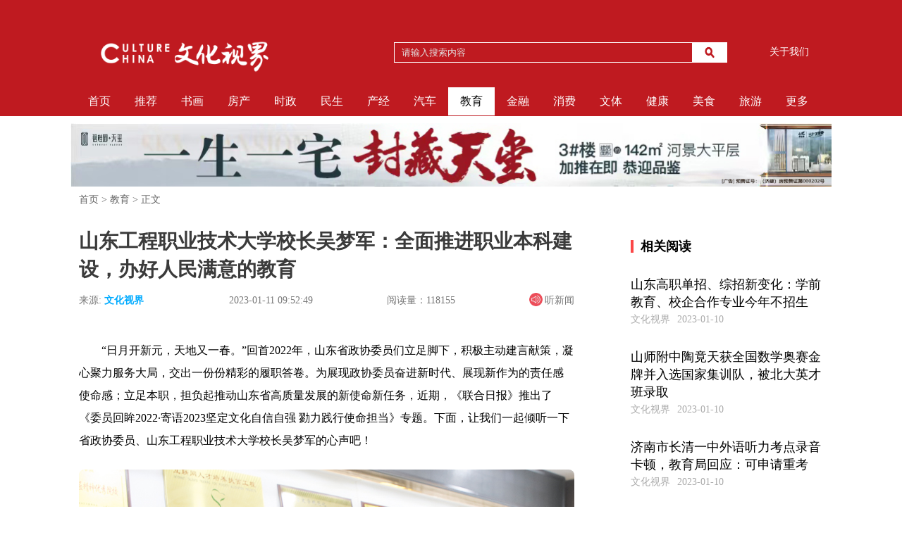

--- FILE ---
content_type: text/html
request_url: https://www.culturechina.cn/edu/191150.html
body_size: 6212
content:
<!DOCTYPE html>
<html>
<head>
	<meta charset="utf-8" />
	<title>山东工程职业技术大学校长吴梦军：全面推进职业本科建设，办好人民满意的教育 - 教育 - 文化视界</title>
	<meta name="keywords" content="山东工程职业技术大学">
	<meta name="description" content="文化视界为实现树立中华文化品牌标杆、打造全业态文化产业链而努力！">
	<link rel="shortcut icon" href="https://img.culturechina.cn/statics/images/favicon.ico">
</head>
<script type="text/javascript">var catid = '21';</script>
<script type="text/javascript" async="false">

    var browser = {
        versions: (function () {
            var u = navigator.userAgent.toLowerCase(),
            isPad = false,isAndroidPad = false,isIpad = false,isMobile = false,isPc = false;
        
            if(u.indexOf(''))
                
            if(u.indexOf('android') > -1){
                if(u.indexOf('mobile') == -1){ 
                    isAndroidPad = true;
                }
            } 

            if(u.indexOf('ipad') > -1){
                isIpad = true;
            }

            if(isAndroidPad||isIpad){
                isPad = true;
            }else if((u.indexOf('mobile') > -1 && !isPad ) || (u.indexOf('android') > -1 && !isAndroidPad) || (u.indexOf('phone') > -1)){
                isMobile = true;
            }else{
                isPc = true;
            }

            return {
                android: u.indexOf('android') > -1 || u.indexOf('Linux') > -1,
                iPhone: u.indexOf('iphone') > -1,
                isPad: isPad,
                isMobile:isMobile,
                isPc:isPc,
                wx:u.toLowerCase().indexOf('micromessenger') > -1,
            };
        })()
	}

if (browser.versions.isMobile ) {
    document.location.replace("/m/191150.html");
}
</script>

<link rel="stylesheet" type="text/css" href="/css/index.css?t=20221209" />
<link rel="stylesheet" type="text/css" href="https://img.culturechina.cn/css/list.css" />
<link rel="stylesheet" type="text/css" href="https://img.culturechina.cn/css/xinwen-v21.7.css" />
<script src="https://img.culturechina.cn/js/jquery-1.7.2.min.js" type="text/javascript" charset="utf-8"></script>
<script src="https://img.culturechina.cn/js/index.js" type="text/javascript" charset="utf-8"></script>
<script src="https://img.culturechina.cn/js/gudingdaohang.js" type="text/javascript" charset="utf-8"></script>
<script src="https://img.culturechina.cn/statics/js/audio.js" type="text/javascript" charset="utf-8"></script>

<body>
	<div class="zhiding">
		<img width="50px" src="/img/zhiding.png" />
	</div>
	<div class="head">
	<div class="logo">
		<div class="left">
			<img src="/img/logo2020.png" />
		</div>
		<div class="right">
			<form action="/index.php" name="search" type="get">
				<a href="/html/about/">关于我们</a>
				<input type="hidden" name="m" value="content"/>
			  <input type="hidden" name="c" value="searchs"/>
			  <input type="hidden" name="a" value="init"/>
				<input type="image" src="/img/sousuo.png" style="height:29px; width:50px; border:0px;float: right;margin-right: 60px;padding-left: 0px;"/>
				<input type="" placeholder="请输入搜索内容" name="q" id="title" value="" />
				<input type="hidden" name="catid" value="7"> 
  				<input type="hidden" name="dosubmit" value="1">
			</form>
		</div>
	</div>
	<div class="daohang">
		<ul>
				<li id="cid-6"><a href="/">首页</a></li>
									<li id="cid-7"><a href="https://www.culturechina.cn/tuijian/">推荐</a></li>
						<li id="cid-14"><a href="https://www.culturechina.cn/shuhua/">书画</a></li>
						<li id="cid-16"><a href="https://www.culturechina.cn/house/">房产</a></li>
						<li id="cid-57"><a href="https://www.culturechina.cn/shizheng/">时政</a></li>
						<li id="cid-55"><a href="https://www.culturechina.cn/minsheng/">民生</a></li>
						<li id="cid-15"><a href="https://www.culturechina.cn/industry/">产经</a></li>
						<li id="cid-17"><a href="https://www.culturechina.cn/auto/">汽车</a></li>
						<li id="cid-21"><a href="https://www.culturechina.cn/edu/">教育</a></li>
						<li id="cid-18"><a href="https://www.culturechina.cn/money/">金融</a></li>
						<li id="cid-27"><a href="https://www.culturechina.cn/xiaofei/">消费</a></li>
						<li id="cid-25"><a href="https://www.culturechina.cn/wenyu/">文体</a></li>
						<li id="cid-22"><a href="https://www.culturechina.cn/health/">健康</a></li>
						<li id="cid-20"><a href="https://www.culturechina.cn/meishi/">美食</a></li>
						<li id="cid-19"><a href="https://www.culturechina.cn/travel/">旅游</a></li>
									<li class="er">
				<a href="javascript:void(0);">更多</a>
				<ol>
					
																																																																																																																																																																<li><a href="https://www.culturechina.cn/art/">艺术</a></li>
																				<li><a href="https://www.culturechina.cn/fazhi/">法治</a></li>
																				<li><a href="https://www.culturechina.cn/tech/">科技</a></li>
																				<li><a href="https://www.culturechina.cn/fangtan/">访谈</a></li>
																			</ol>
			</li>
		</ul>
	</div>
</div>
<script>
	 $('#cid-' + catid).addClass('on');
</script>    <div class="ads">
		<script>
			document.write("<s"+"cript type='text/javascript' src='https://www.culturechina.cn/caches/poster_js/11.js?f="+Math.random()+"'></scr"+"ipt>");
		</script>
	</div>
	<div class="wh-nav"><a href="https://www.culturechina.cn/">首页</a> > <a href="https://www.culturechina.cn/edu/">教育</a> > 正文</div>
	<div class="neirong">
		<div class="zuo">
			<div class="bt">
				<h1>山东工程职业技术大学校长吴梦军：全面推进职业本科建设，办好人民满意的教育</h1>
				<div class="zuozhe">
						<span id="xingming" class="auther"><b>来源:</b>	文化视界</span>
						<span id="time" class="time">2023-01-11 09:52:49</span>
						<span id="hits" class="time"></span>
						<div class="cqvoice" id="audio_button" data-state="end" data-loaded="false">
                        						<i class="cqicon_voice"></i><span style="padding-left:3px;">听新闻</span></div>
				</div>

				<div class="zhengwen" id="zhengwen">
					
					<p style="text-indent: 2em; text-align: left;">“日月开新元，天地又一春。”回首2022年，山东省政协委员们立足脚下，积极主动建言献策，凝心聚力服务大局，交出一份份精彩的履职答卷。为展现政协委员奋进新时代、展现新作为的责任感使命感；立足本职，担负起推动山东省高质量发展的新使命新任务，近期，《联合日报》推出了《委员回眸2022·寄语2023坚定文化自信自强 勠力践行使命担当》专题。下面，让我们一起倾听一下省政协委员、山东工程职业技术大学校长吴梦军的心声吧！</p><p style="text-align: left; text-indent: 0em;"><img src="https://img.culturechina.cn/uploadfile/2023/0111/20230111095252293844.png" alt="山东工程职业技术大学校长吴梦军：全面推进职业本科建设，办好人民满意的教育" /></p><p style="text-indent: 2em; text-align: left;">“2022年，是极不平凡的一年。党的二十大胜利召开，吹响了全面建成社会主义现代化强国、实现第二个百年奋斗目标的嘹亮号角。作为一名教育界的省政协委员，我深刻领会党的二十大精神，坚决扛起政协委员神圣使命，主动融入山东经济社会发展大局，准确把握人民政协性质定位，做到懂政协、会协商、善议政，将委员议事室作为延伸履职触角、拓宽履职渠道的创新平台，重点围绕“当前中小企业发展中的困境与对策”“加强产教融合、助力山东职教高地建设”等主题，先后邀请各级政协委员代表，兄弟院校、企业等负责人，多次举办专题协商活动，扩大协商议事覆盖面，提高群众参与便捷度，在“协商”中达成共识、凝聚力量。”</p><p style="text-align: left; text-indent: 0em;"><img src="https://img.culturechina.cn/uploadfile/2023/0111/20230111095252943127.png" alt="山东工程职业技术大学校长吴梦军：全面推进职业本科建设，办好人民满意的教育" /></p><p style="text-align: left; text-indent: 0em;"><img src="https://img.culturechina.cn/uploadfile/2023/0111/20230111095253538052.png" alt="山东工程职业技术大学校长吴梦军：全面推进职业本科建设，办好人民满意的教育" /></p><p style="text-align: left; text-indent: 0em;"><img src="https://img.culturechina.cn/uploadfile/2023/0111/20230111095253540619.png" alt="山东工程职业技术大学校长吴梦军：全面推进职业本科建设，办好人民满意的教育" /></p><p style="text-indent: 2em; text-align: left;">“一年来，我先后走访企业50余家，重点调研中小企业在用工、技术研发以及对高技能人才需求等问题。根据调研情况，我全力推进学校“三教”改革，科学调整专业布局，大力发展新工科、新商科专业，深化产教融合校企合作，为企业输送了一大批高素质技术技能人才，有效解决企业复工复产等难题。我先后提交了《关于加强我省专门教育工作的建议》《关于以扶持办好职业本科为突破口提高职业教育认同度的建议》《关于增强职业教育适应性，助力黄河流域生态保护和高质量发展的建议》等10余份提案及调研报告，得到有关部门的高度重视，让建言资政更有温度、有力量，同时我也收获了全省政协系统首届“最美政协人”称号。”</p><p style="text-align: left; text-indent: 0em;"><img src="https://img.culturechina.cn/uploadfile/2023/0111/20230111095253814696.png" alt="山东工程职业技术大学校长吴梦军：全面推进职业本科建设，办好人民满意的教育" /></p><p style="text-align: left; text-indent: 0em;"><img src="https://img.culturechina.cn/uploadfile/2023/0111/20230111095254391267.gif" alt="山东工程职业技术大学校长吴梦军：全面推进职业本科建设，办好人民满意的教育" /></p><p style="text-align: left; text-indent: 0em;"><img src="https://img.culturechina.cn/uploadfile/2023/0111/20230111095255877841.gif" alt="山东工程职业技术大学校长吴梦军：全面推进职业本科建设，办好人民满意的教育" /></p><p style="text-align: left; text-indent: 0em;"><img src="https://img.culturechina.cn/uploadfile/2023/0111/20230111095255897038.png" alt="山东工程职业技术大学校长吴梦军：全面推进职业本科建设，办好人民满意的教育" /></p><p style="text-align: left; text-indent: 0em;"><img src="https://img.culturechina.cn/uploadfile/2023/0111/20230111095255435310.png" alt="山东工程职业技术大学校长吴梦军：全面推进职业本科建设，办好人民满意的教育" /></p><p style="text-indent: 2em; text-align: left;">“2023年，山东工程职业技术大学即将迎来第一批职业本科毕业生。面对新形势新任务，我将始终牢记“办好人民满意的教育”这一重大使命，坚定文化自强自信，奋力把贯彻落实党的二十大精神转化为推动教育事业高质量发展的生动实践，全面推进学校职业本科建设，提质培优、增值赋能，不断提升人才培养质量，办出特色、办出成效，为全省、全国本科职业教育改革发展提供经验参考与案例范式，培养更多优秀的高层次技术技能人才，为经济社会发展提供坚实的人才和技能支撑。”</p>				</div>
								<div class="content-ditu"><img src="https://img.culturechina.cn/statics/images/ditu2020.jpg" /></div>
								<div style="text-align:right;margin-top: 40px;"><span style="font-size: 14px;color: #B3B3B3;">[ 责任编辑：窦静 ]</span></div>
			</div>
		</div>
		<div class="you">
			<div class="bt">
				<div class="shu">

				</div>
				<h3>相关阅读</h3>
			</div>
			<ul>
																<li><a href="https://www.culturechina.cn/edu/191025.html" target="_blank">山东高职单招、综招新变化：学前教育、校企合作专业今年不招生</a>
					<div class="weibiao">
						<span>文化视界</span><span>2023-01-10</span>
					</div>
				</li>
												<li><a href="https://www.culturechina.cn/edu/190986.html" target="_blank">山师附中陶竟天获全国数学奥赛金牌并入选国家集训队，被北大英才班录取</a>
					<div class="weibiao">
						<span>文化视界</span><span>2023-01-10</span>
					</div>
				</li>
												<li><a href="https://www.culturechina.cn/edu/190984.html" target="_blank">济南市长清一中外语听力考点录音卡顿，教育局回应：可申请重考</a>
					<div class="weibiao">
						<span>文化视界</span><span>2023-01-10</span>
					</div>
				</li>
												<li><a href="https://www.culturechina.cn/edu/190805.html" target="_blank">家校携手 护航成长——山师天衢杨庄实小召开寒假线上家长会</a>
					<div class="weibiao">
						<span>文化视界</span><span>2023-01-09</span>
					</div>
				</li>
												<li><a href="https://www.culturechina.cn/edu/190785.html" target="_blank">山东外事职业大学2022年十大“高光时刻”</a>
					<div class="weibiao">
						<span>文化视界</span><span>2023-01-09</span>
					</div>
				</li>
												<li><a href="https://www.culturechina.cn/edu/190783.html" target="_blank">由学院改为大学，却仍被当作大专，山东这3所大学改名为何“失败”？</a>
					<div class="weibiao">
						<span>文化视界</span><span>2023-01-09</span>
					</div>
				</li>
												<li><a href="https://www.culturechina.cn/edu/190735.html" target="_blank">山东工程职业技术大学获“山东省绿色学校”称号</a>
					<div class="weibiao">
						<span>文化视界</span><span>2023-01-08</span>
					</div>
				</li>
												<li><a href="https://www.culturechina.cn/edu/190729.html" target="_blank">蓝航学员中航大初试过关率再创新高，67名学子晋级复试</a>
					<div class="weibiao">
						<span>文化视界</span><span>2023-01-08</span>
					</div>
				</li>
												<li><a href="https://www.culturechina.cn/edu/190646.html" target="_blank">天天3·15｜中公教育多次被曝“退款难”，曾推“学员贷”，大肆兴建培训基地</a>
					<div class="weibiao">
						<span>文化视界</span><span>2023-01-07</span>
					</div>
				</li>
												<li><a href="https://www.culturechina.cn/edu/190617.html" target="_blank">山东外事职业大学正式获批为学士学位授予单位</a>
					<div class="weibiao">
						<span>文化视界</span><span>2023-01-07</span>
					</div>
				</li>
												<li><a href="https://www.culturechina.cn/edu/190309.html" target="_blank">山东省2023年上半年中小学教师资格考试1月13日起报名</a>
					<div class="weibiao">
						<span>文化视界</span><span>2023-01-06</span>
					</div>
				</li>
												<li><a href="https://www.culturechina.cn/edu/190303.html" target="_blank">私立济南齐鲁学校：云端课堂有实效  守正创新向未来</a>
					<div class="weibiao">
						<span>文化视界</span><span>2023-01-06</span>
					</div>
				</li>
												<li><a href="https://www.culturechina.cn/edu/190280.html" target="_blank">“海尔学校＆海尔世界家电博物馆”创新发展暨特色社会实践活动合作正式启动</a>
					<div class="weibiao">
						<span>文化视界</span><span>2023-01-06</span>
					</div>
				</li>
												<li><a href="https://www.culturechina.cn/edu/190271.html" target="_blank">山东师大基础教育集团3所学校、6个案例获评济南市2022年智慧校园示范校和应用典型案例</a>
					<div class="weibiao">
						<span>文化视界</span><span>2023-01-06</span>
					</div>
				</li>
												<li><a href="https://www.culturechina.cn/edu/190142.html" target="_blank">2023夏季高考外语听力考试1月8日举行，山东各市核酸检测安排来了</a>
					<div class="weibiao">
						<span>文化视界</span><span>2023-01-05</span>
					</div>
				</li>
												<li><a href="https://www.culturechina.cn/edu/190137.html" target="_blank">山东文化产业职业学院发展成果获青岛莱西市领导点赞并被写入新年贺词</a>
					<div class="weibiao">
						<span>文化视界</span><span>2023-01-05</span>
					</div>
				</li>
												<li><a href="https://www.culturechina.cn/edu/190116.html" target="_blank">山师保利实验学校荣获济南市2022年中小学智慧校园示范校暨“国家智慧教育公共服务平台”应用示范校</a>
					<div class="weibiao">
						<span>文化视界</span><span>2023-01-05</span>
					</div>
				</li>
												<li><a href="https://www.culturechina.cn/edu/190106.html" target="_blank">山东工程职业技术大学2022年度十大新闻</a>
					<div class="weibiao">
						<span>文化视界</span><span>2023-01-05</span>
					</div>
				</li>
												<li><a href="https://www.culturechina.cn/edu/190083.html" target="_blank">万象新天学校刷新济南历届文化艺术节获奖纪录，再为历城区增光添彩</a>
					<div class="weibiao">
						<span>文化视界</span><span>2023-01-05</span>
					</div>
				</li>
												<li><a href="https://www.culturechina.cn/edu/189931.html" target="_blank">2023国考1月3日开始打印准考证</a>
					<div class="weibiao">
						<span>文化视界</span><span>2023-01-04</span>
					</div>
				</li>
											</ul>
		</div>
	</div>
	<script>
		$(function () {

			$("#zhengwen").find("img").removeAttr("style");
			$("#zhengwen").find("img").removeAttr("width");
			$("#zhengwen").find("img").removeAttr("height");
			// $("#zhengwen").find("p").removeAttr("style");
			$("#zhengwen").find("div").removeAttr("style");
			// $("#zhengwen").find("img").css({
			// 	"width": "",
			// 	"height": ""
			// });
		})
	</script>
	<script>
    (function(){
        var bp = document.createElement('script');
        var curProtocol = window.location.protocol.split(':')[0];
        if (curProtocol === 'https') {
            bp.src = 'https://zz.bdstatic.com/linksubmit/push.js';
        }
        else {
            bp.src = 'http://push.zhanzhang.baidu.com/push.js';
        }
        var s = document.getElementsByTagName("script")[0];
        s.parentNode.insertBefore(bp, s);
    })();
	</script>
	<style>
		#zhengwen {
			all: none !important;
		}
	</style>
	<div id="footer">
	<br />
	Copyright © 2020 culturechina.cn. All Rights Reserved
	<br />
	<span><a rel="nofollow" href="http://beian.miit.gov.cn/">鲁ICP备19020690号</a></span>
	
</div>
<script>
	var _hmt = _hmt || [];
	(function() {
	  var hm = document.createElement("script");
	  hm.src = "https://hm.baidu.com/hm.js?0d082d8b11783dc29183267788716f89";
	  var s = document.getElementsByTagName("script")[0]; 
	  s.parentNode.insertBefore(hm, s);
	})();
	</script>
		<script language="JavaScript" src="https://www.culturechina.cn/api.php?op=count&id=191150&modelid=1"></script>
</body>
</html>

--- FILE ---
content_type: text/html; charset=utf-8
request_url: https://www.culturechina.cn/api.php?op=count&id=191150&modelid=1
body_size: -17
content:
$('#hits').html('阅读量：118155');

--- FILE ---
content_type: text/css
request_url: https://www.culturechina.cn/css/index.css?t=20221209
body_size: 2720
content:
body,ul,li,a{

	margin: 0;

	padding: 0;

}

ul,li,ol{

	list-style: none;

}

img{

	display: block;

}

a{

	text-decoration: none;

}

*{

	font-family: "微软雅黑";

}

















/* the head start*/



.head{

	width: 100%;

	height: 165px;

	background:#bf1a20 ;

}

.head .logo{

	width: 1056px;

	margin: 0 auto;

	overflow: hidden;

}

.head .logo .left{

	float: left;

	background-repeat: no-repeat;

	padding-top: 51px;

	padding-left:20px ;

}

.head .right{

	float: right;

	padding-top: 60px;

}

.head .right input{

	width: 410px;

	height: 25px;

	color: #fff;

	-font-size: 16px;

	-margin-right: 100px;

	background: #BF1A20;

	border: 1px #fff solid;

	border-right: 0px;

	padding-left: 10px;

}

 input::-webkit-input-placeholder {   /* Mozilla Firefox 19+ */

        color:#e3e3e3;

}

input:focus{

    border-color: #66afe9;

    outline: 0;

    -webkit-box-shadow: inset 0 1px 1px rgba(0,0,0,.075),0 0 8px rgba(102,175,233,.6);

    box-shadow: inset 0 1px 1px rgba(0,0,0,.075),0 0 8px rgba(102,175,233,.6)

}

.head .right img{

	float: right;

	height: 29px;

	width: 50px;

	margin-right: 60px;

}

.head .right a{

	font-size: 14px;

	color: #FFFFFF;

	float: right;

	margin-right: 20px;

	padding-top: 5px;

}





.head .daohang{

	height: 40px;

	width: 100%;

	-margin: 0 auto;

	padding-top: 14px;

	background:#bf1a20 ;

	z-index: 100;

}







.head .scroll{

			position: fixed;

			top:0;

			-left:50%;

			-margin-left:-528px;

			margin-top:0;

			

		}











/*.head .daohang ul{

	margin: 0 auto;

}*/















.head .daohang ul{

	-overflow: hidden;

	width: 1064px;

	margin: 0 auto;

	height: 50px;

}

.head .daohang ul>li {

	color: #fff;

	width: 66px;

	height: 40px;

	float: left;

	text-align: center;

	line-height: 40px;

	font-size: 12pt;

	padding: 0px;

	margin: 0px;

}

.head .daohang ul>li.on {

	background: #fff;

	color: #000;

}

.head .daohang ul>li.on a{

	color: #000;

}

.head .daohang ul>li a{

	color: #fff;

	/* width: 66px;

	height: 40px;

	float: left;

	text-align: center; */

	line-height: 40px;

	font-size: 12pt;

}

.head .daohang ul>li:hover{

	background: #fff;

	color: #000;

}

.head .daohang ul>li:hover a{



	color: #000;

}

.head .daohang ul>li a:hover{

	/* background: #fff; */

	color: #000;

}



.head .daohang .er{

	position: relative;

}

.head .daohang .er>ol{

	width: 100%;

	margin: 0px;

	padding: 0px;

}

.head .daohang .er>ol>li{

	width: 100%;

	margin: 0px;

	padding: 0px;

	display: block;

	color: #3e3a39;

}

.head .daohang .er:hover ol{

	display: block;

}



.head .daohang ol{

	z-index: 10;

	width: 100%;

	position: absolute;

	top: 40px;

	display: none;

	background: #f7f8f8;

}

.head .daohang ol li a{

	

	width: 100px;

	/* background: #f7f8f8; */

	font-size: 12pt;

}

.head .daohang ol li a:hover{

	color: #fff;

}

.head .daohang .er>ol>li:hover a{

	color: #fff;

} 

.head .daohang .er>ol>li:hover{

	color: #fff;

	background: #BF1A20 !important;

}

/* the head stop*/





/* the banner start*/

.banner{

	z-index: 0;

	width: 1081px;

	padding-top: 10px;

	margin: 0 auto;

	position: relative;

	overflow: hidden;

	height: 215px;

}

.banner ul{

	position: absolute;

	left:0;

	top:0;

	width:8000px;

}

.banner ul li{

			float: left;

		}

.banner ol{

	position: absolute;

			

			/*bottom:15px;*/

			overflow: hidden;

			margin-left:-65px;

			bottom:-12px;

}	

.banner ol li{

			float:left;

			width:178px;

			height:5px;

			background: #d1d1d1;

			margin:0px 3px;

			

}

.banner ol .xuanzhong{

	background: #bf1a20;

}

		

		

.banner .left{

	position: absolute;

	top: 80px;

	left: 13px;

	opacity:0.5;

	width: 16px;

	height: 74px;

}	

.banner .right{

	width: 16px;

	height: 74px;

	position: absolute;

	top: 80px;

	right: 13px;

	opacity:0.5;

}











/* the banner stop*/



.news{

	width: 1080px;

	-height: 500px;

	margin: 0 auto;

	overflow: hidden;

	-padding-top: 5px;

	-background: red;

}







.news .left{

	float: left;

	position: relative;

	margin-top: 10px;

}

.news .left h2{



	/* margin: 27px 14px 20px; */

	/* line-height: 56px; */

	text-align: center;

	font-size: 16px;

	color: #fff;

}

.news .left p{

	font-size: 10px;

	color: #fff;

	margin: 20px 14px 20px;

	text-align: left;

	line-height: 1.5em;

}













.news .shang{

	width: 762px;

	height: 381px;

	overflow: hidden;

    position: relative;



}



.news .left .shang ul{



    width: 3815px;

	height: 381px;

    overflow: hidden;

    margin: 0px;

    padding: 0px;

    border: 0px;

    position: absolute;

}



.news .left .shang ul li{



    width: 762px;

	height: 381px;

	overflow: hidden;

    position: relative;

    float: left;

    margin: 0px;

    padding: 0px;

    border: 0px;

    background-color: #FFFFFF;







}

.news .left .shang ul li img{

    width: 762px;

	height: 381px;

}



.news .left .shang ul li .wenzi{

	width: 100%;

	height: 56px;

	background: #000;

	background: rgba(0,0,0,0.7);

	position: absolute;

	left: 0;

	bottom: 0;

}

.news .left .shang ul li div.wenzi h2{

	height: 56px;

	line-height: 56px;

	padding: 0px;

	margin: 0px;

} 



.news .left .shang ul li .wenzi span{

	font-size: 10px;

	color: #fff;

	margin: 27px 14px;

	text-align: center;

	line-height: 2em;

}

/* .news .left .shang ul li .wenzi{

	width: 250px;

	height: 220px;

	background: #000;

	background: rgba(0,0,0,0.7);

	position: absolute;

	right: 0;

	top: 0;

} */







.news .shang ol{

	/* margin-left: 220px; */



	width: 106px;	

	height: 6px;

	position: absolute;

	bottom: 50px;

	right: 10px;

	overflow: hidden;

	-background: floralwhite;

}

.news .shang li{

	margin-right: 12px;

	width: 6px;

	height: 6px;

	border-radius: 3px;

	background: #d1d1d1;

	float: left;

}

.news .shang .xuanzhong{

	width: 16px;

	background: red;

}







.news .left .xwbt{

	width:762px;

	-height: 1000px;

	-background: #BF1A20;

	margin-top: 10px;

}

.news .xwbt li{

	width: 762px;

	height: 110px;

	-background: aliceblue;

	border-bottom: 1px solid #e9e8e8;

	position: relative;

}

.left .xwbt a{

	width: 530px;

	display: inline-block;

	font-size: 22px;

	color: #000;

	padding-top: 10px;

}

.left .xwbt a:hover{

	color: #bf1a20;

}

.left .xwbt span{

position: absolute;

bottom: 10px;

left: 0;

font-size: 10px;

	color: #000;

}

.left .xwbt img{

	float: right;

	margin-top: 15px;

	width: 160px;

	height: 90px;

}



.news .right{

	float: right;

}









.right{

	float: right;

	-margin-top: -15px;

}

.right .one,.two,.three{

	width: 290px;

	-height: 100px;

	border-bottom: 1px solid;

	-background: skyblue;

	margin-top: 15px;

}

.right .tj{

	position: relative;

}

.right .jd{

	position: relative;

}

.right .gc{

	position: relative;

}

.right .shu{

	width: 3px;

	height: 22px;

	background: #BF1A20;

	position: absolute;

	left: 0;

	top: 0;

}

.right b{

	font-weight: normal;

	font-size:12pt ;

	color: #BF1A20;

	position: absolute;

	top: 0;

	left: 15px;

}

.right  span,.right  span a{

	color: #b5b5b6;

	font-size:10pt ;

	float: left;

	position: absolute;

	top: 0;

	right: 5px;

}



.right .sanjiao{





}



.right ul{

	padding-top: 40px;

	

}

.right ul li{

	margin-bottom: 20px;

	/*list-style: disc;

	margin: 0;*/

}

.right ul a{

font-size: 12px;

color: #3e3a39;



}

.right ul a:hover{

	color: #BF1A20;

}

.news .right .quan{

	height: 10px;

	width: 10px;

	background: #B5B5B6;

	border-radius: 5px;

	display: inline-block;

}







#footer {

    height: 100px;

    padding-top: 50px;

    font-size: 12px;

    background-color: #f8f8f8;

    line-height: 1.6em;

    color: #333333;

    text-align: center;

    }

    #footer a{

    	color: #333333;

    }





	

.r_list li{





	line-height: 28px;

	margin: 0px !important;



}



.r_list li i{

	height: 10px;

	width: 10px;

	background: #d1d1d1;

	border-radius: 5px;

	display: inline-block;

	margin-right: 10px;

	margin: 9px;



}

.r_list li>a{

	font-size: 14px;

	color: #3e3a39;

	line-height: 28px;

	display: inline-block;

	height: 28px;

	width: 90%;

	overflow: hidden;



}

.r_list li:hover i{

	background: #bf1a20;

}

.r_list li:hover a{

	color: #bf1a20;

}



.r_list li .picnews{



	display: none;

	margin: 0px;

	padding: 0px;

	margin-left: 20px;

}

.r_list li:hover .picnews{

	display: block;

}

.r_list li .picnews>a{

	width: 105px;

	height: 60px;

	display: inline-block;

	margin: 0px;

	padding: 0px;

	overflow: hidden;

}

.r_list li .picnews img{

	width: 100%;

	height: auto;

}

.r_list li .picnews p{

	width: 150px;

	display: inline-block;

	line-height: 18px !important;

	margin: 0px;

	padding: 0px;

	margin-left: 10px;

	

}

.r_list li .picnews p>a{

	font-size: 12px;

	/* line-height: 18px !important; */

	color: #595757;

} 



.loading{

	font-size: 14px;

	color: #666666;

	text-align: center;

	line-height: 40px;

	height: 40px;

}

.ads{

	width:1080px;

	margin: 10px auto;

	text-align: center;

}



.youqinglianjie{

	background-color:#f8f8f8;

	text-align: center;





}

.youqinglianjie p,.youqinglianjie ul{

	margin: 0px auto;

	width: 1080px;

	text-align: left;

}

.youqinglianjie p{

	height: 30px;

}

.youqinglianjie ul li{

	float: left;

	line-height: 20px;

	margin-right: 20px;

}

.youqinglianjie ul li a{

	font-size: 16px;

	color: #333333;

}

.head .logo .left img{

	width: 260px;

}
@keyframes cqvoice_play {
	0% {
		background-image: url('/statics/images/audio/cqvoice_play1.png');
	}
	25% {
		background-image: url('/statics/images/audio/cqvoice_play.png');
	}
	50% {
		background-image: url('/statics/images/audio/cqvoice.png');
	}
	75% {
		background-image: url('/statics/images/audio/cqvoice_play.png');
	}
}
.cqvoice {

	height: 22px;
	display: inline-block;
	align-items: center;
	font-size: 14px;
	color:#777;
}
.cqicon_voice {
	display: inline-block;
	width: 1.2rem;
	height: 1.2rem;
	border-radius: 50%;
	background: #eee url('/statics/images/audio/cqvoice.png') no-repeat center;
	background-size: 100%;
	float: left;
}
.cqicon_voice_end {
	background-image: url('/statics/images/audio/cqvoice_end.png');
}
.cqicon_voice_play {
	-webkit-animation: cqvoice_play .9s steps(1) infinite;
	/*background-color: #dd1717*/
}

--- FILE ---
content_type: text/css
request_url: https://img.culturechina.cn/css/list.css
body_size: 604
content:
.xwbt li .tp{
	height: 62px;
	width: 684px;
	background: red;
}
.xwbt .tp .pic{
	width: 100px;
}

.newslist li{
	text-align: left;
}
.newslist li a{
	display: inline !important;
}
.newslist li h2{
	text-align: left !important;
	margin: 10px 0px !important;
	width: 600px;
	float: left;

}
.newslist li img{

	height: 90px;
	width: 160px;
	float:right;

}


--- FILE ---
content_type: text/css
request_url: https://img.culturechina.cn/css/xinwen-v21.7.css
body_size: 1388
content:
.news {
    padding-top: 50px;
}
.zhiding {
    position: fixed;
    right: 50px;
    top: 90%;
    display: none;

}

.zhengwen img{

	/* width: 100%; */
	max-width: 100%;
    min-height: 100px;
    /* text-align: center; */
	border-radius: 8px;
	margin: 10px auto;

}
.zhengwen{
	padding-top: 20px;
	/* text-indent: 2em; */
}
.zhengwen,.zhengwen div,.zhengwen p {
	/* display: block;
	margin: 25px 0;
	text-indent: 2em; */
	line-height: 2em;
}
.zhengwen p{
	margin: 0px;
	padding: 0px;
}
#zhengwen .description{
	margin-top: 10px;
	border: 0px solid #ccc;
	padding: 10px;
	font-style: italic;
	font-size: 14px;
	color: #333;
	font-weight: normal;
	background-color: #ddd;

}

img{
font-size: 0;	
}
.wh-nav{
	width: 1056px;
	-height: 2000px;
	-background: skyblue;
	margin: 0 auto;
	overflow: hidden;
	margin-top: 10px;
	
}
.wh-nav,.wh-nav a{
	color: #666666;
	font-size: 14px;
}
.neirong{
	width: 1056px;
	-height: 2000px;
	-background: skyblue;
	margin: 0 auto;
	overflow: hidden;
	margin-top: 30px;
}
.neirong .zuo{
	width: 66.6%;
	-height: 2000px;
	-background: salmon;
	float: left;
	padding-right: 80px;
}

.zuo .bt{
	padding-bottom: 100px;
}
.zuo .bt h1{
	    padding: 0;
    margin: 0;
    margin-bottom: 12px;
    font-size: 28px;
    line-height: 40px;
    font-weight: 600;
    color: #3b3b3b;
    
}
.zuo .bt #xingming{
	    vertical-align: middle;
    color: #00abff;
    font-size: 14px;
    margin-right: 16px;
    font-weight: 600;
}
.zuo .bt #xingming > b{
	color: #777;
	font-weight:normal;
}
.zuo .bt #time{
	    font-size: 14px;
	vertical-align: middle;
	color: #777;
}
.zuo .tp img{
	width: 100%;
	margin: 25px 0;
    min-height: 100px;
    text-align: center;
    border-radius: 10px;
}
.zuo .bt p{
	    display: block;
margin: 25px 0;
/* text-indent: 2em; */
line-height: 2em;
}


.pinglun .one{
	overflow: hidden;
	width: 100%;
	height: 79px;
	padding: 30px 0;
	-background: gold;
	border-top: solid 1px #ababab;
	position: relative;
}
.pinglun .touxiang img{
	width: 40px;
	height: 40px;
	border-radius: 20px;
	background: orange;
}
.one .touxiang{
	padding-right: 25px;
	height: 60px;
	float: left;
}
.one .neirong{
	float: right;
}
.one .nr .shijian,.wenzi{
	margin-top: 6px;
}
.one .jiaobiao{
	position: absolute;
	right: 0;
	top: 20px;
}
/*.one .jiaobiao span{
	font-size: 12px;
	margin-bottom: 10px;
	display: inline-block;
}*/
#shou{
	-padding-top: 10px;
	vertical-align: middle;
	width: 30px;
	height: 30px;
	display: inline-block;
	margin-left: -5px;
	margin-top: -5px;
}






.neirong .you{
	float: left;
	width: 270px;
	height: 2000px;
	-background: honeydew;
}
.you .bt h3{
	height: 18px;
    line-height: 18px;
    font-size: 18px;
    font-weight: 600;
}
.you .bt .shu{
	-content: "";
    display: inline-block;
    float: left;
    width: 4px;
    height: 18px;
    margin-right: 10px;
    background-color: #FB4747;
}
.you ul a{
	    color: #000;
    text-decoration: none;
    font-size: 18px;
    line-height: 1.4em;
    font-weight: 500;
}
.you ul a:hover{
	color: red;
}
.you ul span{
	    margin-right: 10px;
    font-size: 14px;
    color: #ababab;
}
.you ul li{
	    display: block;
    padding: 15px 0;
    line-height: 1.4em;
    max-width: 290px;
    word-wrap: break-word;
}



#video>video{
	width: 100%;
	height: auto;
}


.ads{
	width:1080px;
	margin: 10px auto;
	text-align: center;
}
.content-ditu img{
	margin: 10px auto;
	text-align: center;
}



.zuozhe{
    text-align:justify;
    height: 22px;
    line-height: 22px;
}
.zuozhe:after {
    content: "";
    display: inline-block;
    overflow: hidden;
    width: 100%;
}
.zuozhe > span{
    display: inline-block;
}

#hits{
    color: #777;
    font-size: 14px;
}

--- FILE ---
content_type: application/javascript
request_url: https://www.culturechina.cn/caches/poster_js/11.js?f=0.5008417603993929
body_size: 1039
content:
function PCMSAD(PID) {
  this.ID        = PID;
  this.PosID  = 0; 
  this.ADID		  = 0;
  this.ADType	  = "";
  this.ADName	  = "";
  this.ADContent = "";
  this.PaddingLeft = 0;
  this.PaddingTop  = 0;
  this.Wspaceidth = 0;
  this.Height = 0;
  this.IsHitCount = "N";
  this.UploadFilePath = "";
  this.URL = "";
  this.SiteID = 0;
  this.ShowAD  = showADContent;
  this.Stat = statAD;
}

function statAD() {
 return;
}

function showADContent() {
  var content = this.ADContent;
  var str = "";
  var AD = eval('('+content+')');
  if (this.ADType == "images") {
	  if (AD.Images[0].imgADLinkUrl) str += "<a href='"+decodeURI(AD.Images[0].imgADLinkUrl)+"' target='_blank'>";
	  str += "<img title='"+AD.Images[0].imgADAlt+"' src='"+this.UploadFilePath+AD.Images[0].ImgPath+"' width='"+this.Width+"' height='"+this.Height+"' style='border:0px;'>";
	  if (AD.Images[0].imgADLinkUrl) str += "</a>";
  }else if(this.ADType == "flash"){
	  str += "<object classid='clsid:D27CDB6E-AE6D-11cf-96B8-444553540000' width='"+this.Width+"' height='"+this.Height+"' id='FlashAD_"+this.ADID+"' codebase='http://download.macromedia.com/pub/shockwave/cabs/flash/swflash.cab#version=8,0,0,0'>";
	  str += "<param name='movie' value='"+this.UploadFilePath+AD.Images[0].ImgPath+"' />"; 
      str += "<param name='quality' value='autohigh' />";
      str += "<param name='wmode' value='opaque'/>";
	  str += "<embed src='"+this.UploadFilePath+AD.Images[0].ImgPath+"' quality='autohigh' wmode='opaque' name='flashad' swliveconnect='TRUE' pluginspage='http://www.macromedia.com/shockwave/download/index.cgi?P1_Prod_Version=ShockwaveFlash' type='application/x-shockwave-flash' width='"+this.Width+"' height='"+this.Height+"'></embed>";
      str += "</object>";	  
  }
  str += "";
  document.write(str);
}
 
var cmsAD_11 = new PCMSAD('cmsAD_11'); 
cmsAD_11.PosID = 11; 
cmsAD_11.ADID = 29; 
cmsAD_11.ADType = "images"; 
cmsAD_11.ADName = "碧桂园2022.6.3"; 
cmsAD_11.ADContent = "{'Images':[{'imgADLinkUrl':'https://www.culturechina.cn/house/155905.html','imgADAlt':'','ImgPath':'https://img.culturechina.cn/uploadfile/2022/0624/20220624053412644.jpg'}],'imgADLinkTarget':'New','Count':'1','showAlt':'Y'}"; 
cmsAD_11.URL = ""; 
cmsAD_11.SiteID = 1; 
cmsAD_11.Width = 1080; 
cmsAD_11.Height = 90; 
cmsAD_11.UploadFilePath = ''; 
cmsAD_11.ShowAD();

var isIE=!!window.ActiveXObject; 
if (isIE){

	if (document.readyState=="complete"){
		cmsAD_11.Stat();
	} else {
		document.onreadystatechange=function(){
			if(document.readyState=="complete") cmsAD_11.Stat();
		}
	}
} else {
	cmsAD_11.Stat();
}

--- FILE ---
content_type: application/javascript
request_url: https://img.culturechina.cn/js/gudingdaohang.js
body_size: 1052
content:
$(function(){
			//$('p').html('内容');
			var DHTop = $('.head .daohang').offset().top;
			$(window).scroll(function(){
				var scrTop = $(window).scrollTop();
				var h = scrTop-DHTop
				if (h>=0) {
					$('.head .daohang').addClass('scroll');
				} else{
					$('.head .daohang').removeClass('scroll');
				}
			})
			
			
			
			
			
			//$('p').html('回到顶部')
			var winHeight = $(window).height();
			$(window).scroll(function(){
				var scrHeight = $(window).scrollTop();
				var height = scrHeight-winHeight/2
				if(height>0){
					$('.zhiding').fadeIn(500)
				}else if(height<0){
					$('.zhiding').fadeOut(500)
				}
					$('.zhiding').click(function(){
					$('html,body').stop().animate({scrollTop:0},500)
				})
			})
			
			
			
			
			
			
			
			
			
			
			
		})

--- FILE ---
content_type: application/javascript
request_url: https://img.culturechina.cn/statics/js/audio.js
body_size: 875
content:
$(function () {
    var url = window.location.href;
    var result = url.match(/\/([0-9]+)\.html/i);
    var cms_id='';
    if(result){cms_id=result[1];}
    let audioPlayer = null;
    $('#audio_button').on('click', function (e) {
        if(cms_id){
            if (audioPlayer === null) {set_audio();
            } else {audio_toggle();}
        }
    });
    function set_audio() {
        $.ajax({
            type: 'POST',
            url: '/index.php?m=video&c=audio&a=address',
            data: {cms_id: cms_id},
            dataType: 'json',
            success: function (resp) {
                console.log(resp);
                if (resp.code == 1 && resp.data.audio_address !== undefined && resp.data.audio_address !== '') {
                    audioPlayer = new Audio(resp.data.audio_address);
                    $(audioPlayer).on('ended', function (e) {
                        $('#audio_button').data('state', 'end');
                    });
                    $('#audio_button').trigger('click');
                } else {
                    $('#audio_button').find('span').text('音频生成中...');
                    setTimeout(function () {
                        set_audio();
                    }, 1000 * 1)
                }
            },
        });
    }
    function audio_toggle() {
        let state = $('#audio_button').data('state');
        if (state == 'end') {
            $('#audio_button').data('state', 'play').find('i').addClass('cqicon_voice_play');
            $('#audio_button').find('span').text('听新闻');
            audioPlayer.play();
        } else if (state == 'play') {
            $('#audio_button').data('state', 'pause').find('i').removeClass('cqicon_voice_play').addClass('cqicon_voice_end');
            audioPlayer.pause();
        } else if (state == 'pause') {
            $('#audio_button').data('state', 'play').find('i').addClass('cqicon_voice_play');
            audioPlayer.play();
        }
    }
});

--- FILE ---
content_type: application/javascript
request_url: https://img.culturechina.cn/js/index.js
body_size: 1114
content:
/*
$(function(){
	
	
$('.banner .right').hover(function(){
				$(this).css('opacity','1')
				
			},function(){
				$(this).css('opacity','0.5')
			})

$('.banner .left').hover(function(){
				$(this).css('opacity','1')
				
			},function(){
				$(this).css('opacity','0.5')
			})


});



$(function(){
			//定时器
			var num = 0;
			var timer = null;
			function nextPlay(){
				
				num++;
				
				if (num>5) {
					num = 0;
				}
				
				$('.banner ul').animate({left:-num*1081},500)
				$('.banner ol li').eq(num).addClass('xuanzhong').siblings().removeClass('xuanzhong')
			}
			function prePlay(){
				
				num--;
				
				if (num<0) {
					num = 5;
				}
				
				$('.banner ul').animate({left:-num*1081},500)
				$('.banner ol li').eq(num).addClass('xuanzhong').siblings().removeClass('xuanzhong')
			}
			//pre上一张写了一个反着的函数；
			timer = setInterval(nextPlay,2000);//开启定时器
			$('.banner').mouseover(function(){
				clearInterval(timer);
			})
			//鼠标指向盒子，清除定时器，自动播放停
			$('.banner').mouseout(function(){
				clearInterval(timer);
				timer = setInterval(nextPlay,2000);
			})//鼠标离开盒子，自动播放继续
			$('.banner ol li').mouseover(function(){
				$(this).addClass('xuanzhong').siblings().removeClass('xuanzhong')
				var index = $(this).index();
				num =index;//自动播放获取编号，两个一致，是鼠标离开后能继续播放下一张
				$('.banner ul').animate({left:-index*1081},500)
			})
			$('.banner .right').click(function(){
				nextPlay()//点击下一张跟自动播放执行的函数一样；
			})
			$('.banner .left').click(function(){
				prePlay()//点击上一张，执行上面自定义的上一张函数；
			})
			
});
*/

			
	


//////////////////////////////////////////////////////////////



$(function(){
// return;
	$('.news .left .shang ol li').hover(function(){
		$(this).addClass('xuanzhong').siblings().removeClass('xuanzhong');
	})


	//定时器
	var num = 0;
	var timer = null;
	function nextPlay(){
		
		num++;
		
		if (num>4) {
			num = 0;
		}
		// alert(num);
		$('.shang ul').animate({left:-num*763},500)
		$('.shang ol li').eq(num).addClass('xuanzhong').siblings().removeClass('xuanzhong')
	}
	function prePlay(){
		
		num--;
		
		if (num<0) {
			num = 5;
		}
		
		$('.shang ul').animate({left:-num*763},500);
		$('.shang ol li').eq(num).addClass('xuanzhong').siblings().removeClass('xuanzhong');
	}
	//pre上一张写了一个反着的函数；
	timer2 = setInterval(nextPlay,6000);//开启定时器
	$('.shang').mouseover(function(){
		clearInterval(timer2);
	})
	//鼠标指向盒子，清除定时器，自动播放停
	$('.shang').mouseout(function(){
		clearInterval(timer2);
		timer2 = setInterval(nextPlay,6000);
	})//鼠标离开盒子，自动播放继续
	$('.shang ol li').mouseover(function(){
		$(this).addClass('xuanzhong').siblings().removeClass('xuanzhong')
		var index = $(this).index();
		num =index;//自动播放获取编号，两个一致，是鼠标离开后能继续播放下一张
		$('.shang ul').animate({left:-index*763},500)
	})
	$('.shang .right').click(function(){
		nextPlay()//点击下一张跟自动播放执行的函数一样；
	})
	$('.shang .left').click(function(){
		prePlay()//点击上一张，执行上面自定义的上一张函数；
	})
	
})

	

